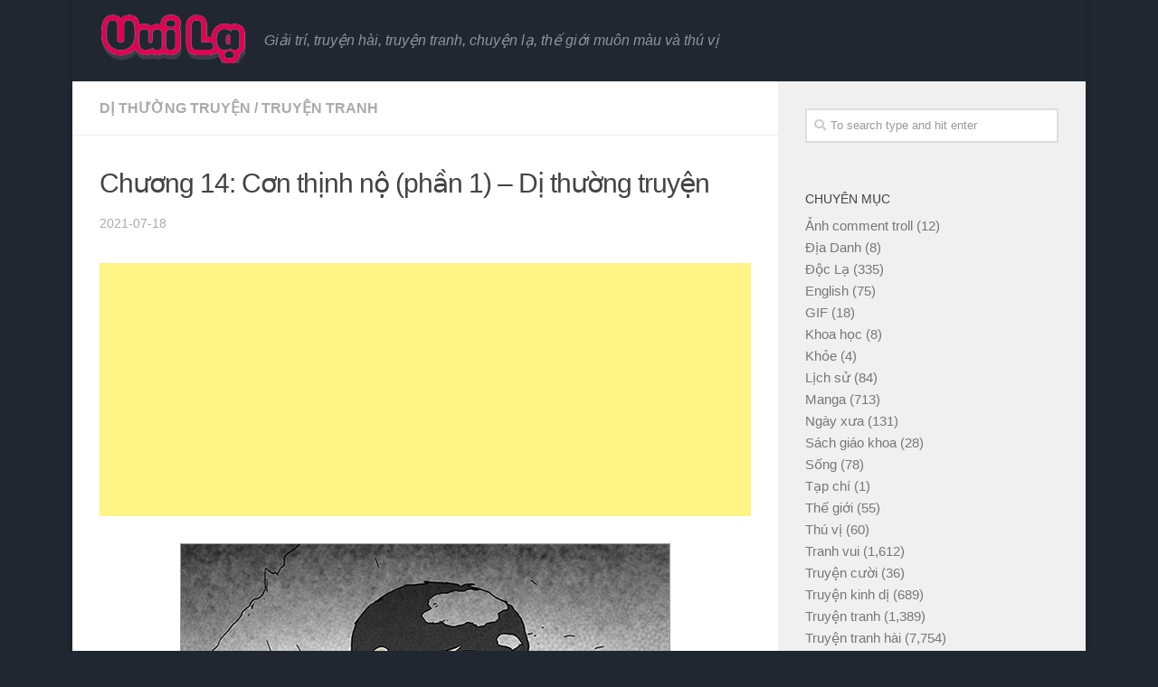

--- FILE ---
content_type: text/html; charset=UTF-8
request_url: https://vuila.net/chuong-14-con-thinh-no-phan-1-di-thuong-truyen/
body_size: 11259
content:
<!DOCTYPE html>
<html class="no-js" dir="ltr" lang="en-US"
	prefix="og: https://ogp.me/ns#" >
<head>
  <meta name="clckd" content="3e301e42cfc803da65cc2105d390ccf4" />
  <meta charset="UTF-8">
  <meta name="viewport" content="width=device-width, initial-scale=1.0">
  <meta name="juicyads-site-verification" content="6ffe6c18fd417ac78cb593375ef4b0a8">
  <link rel="profile" href="https://gmpg.org/xfn/11" />
  <link rel="pingback" href="https://vuila.net/xmlrpc.php">

  <title>Chương 14: Cơn thịnh nộ (phần 1) – Dị thường truyện - Vui Lạ</title>

		<!-- All in One SEO 4.3.3 - aioseo.com -->
		<meta name="robots" content="max-image-preview:large" />
		<link rel="canonical" href="https://vuila.net/chuong-14-con-thinh-no-phan-1-di-thuong-truyen/" />
		<meta name="generator" content="All in One SEO (AIOSEO) 4.3.3 " />
		<meta property="og:locale" content="en_US" />
		<meta property="og:site_name" content="Vui Lạ - Giải trí, truyện hài, truyện tranh, chuyện lạ, thế giới muôn màu và thú vị" />
		<meta property="og:type" content="article" />
		<meta property="og:title" content="Chương 14: Cơn thịnh nộ (phần 1) – Dị thường truyện - Vui Lạ" />
		<meta property="og:url" content="https://vuila.net/chuong-14-con-thinh-no-phan-1-di-thuong-truyen/" />
		<meta property="og:image" content="https://vuila.net/wp-content/uploads/2018/12/logo-new.png" />
		<meta property="og:image:secure_url" content="https://vuila.net/wp-content/uploads/2018/12/logo-new.png" />
		<meta property="og:image:width" content="162" />
		<meta property="og:image:height" content="55" />
		<meta property="article:published_time" content="2021-07-18T03:07:42+00:00" />
		<meta property="article:modified_time" content="2021-07-18T03:07:49+00:00" />
		<meta name="twitter:card" content="summary_large_image" />
		<meta name="twitter:title" content="Chương 14: Cơn thịnh nộ (phần 1) – Dị thường truyện - Vui Lạ" />
		<meta name="twitter:image" content="https://vuila.net/wp-content/uploads/2018/12/logo-new.png" />
		<script type="application/ld+json" class="aioseo-schema">
			{"@context":"https:\/\/schema.org","@graph":[{"@type":"BlogPosting","@id":"https:\/\/vuila.net\/chuong-14-con-thinh-no-phan-1-di-thuong-truyen\/#blogposting","name":"Ch\u01b0\u01a1ng 14: C\u01a1n th\u1ecbnh n\u1ed9 (ph\u1ea7n 1) \u2013 D\u1ecb th\u01b0\u1eddng truy\u1ec7n - Vui L\u1ea1","headline":"Ch\u01b0\u01a1ng 14: C\u01a1n th\u1ecbnh n\u1ed9 (ph\u1ea7n 1) \u2013 D\u1ecb th\u01b0\u1eddng truy\u1ec7n","author":{"@id":"https:\/\/vuila.net\/author\/vlnadmin\/#author"},"publisher":{"@id":"https:\/\/vuila.net\/#organization"},"image":{"@type":"ImageObject","url":"https:\/\/vuila.net\/wp-content\/uploads\/2021\/07\/-2021-07-18_10-07-43_393081.jpg","width":540,"height":312},"datePublished":"2021-07-18T03:07:42+00:00","dateModified":"2021-07-18T03:07:49+00:00","inLanguage":"en-US","mainEntityOfPage":{"@id":"https:\/\/vuila.net\/chuong-14-con-thinh-no-phan-1-di-thuong-truyen\/#webpage"},"isPartOf":{"@id":"https:\/\/vuila.net\/chuong-14-con-thinh-no-phan-1-di-thuong-truyen\/#webpage"},"articleSection":"D\u1ecb th\u01b0\u1eddng truy\u1ec7n, Truy\u1ec7n tranh, Image"},{"@type":"BreadcrumbList","@id":"https:\/\/vuila.net\/chuong-14-con-thinh-no-phan-1-di-thuong-truyen\/#breadcrumblist","itemListElement":[{"@type":"ListItem","@id":"https:\/\/vuila.net\/#listItem","position":1,"item":{"@type":"WebPage","@id":"https:\/\/vuila.net\/","name":"Home","description":"Gi\u1ea3i tr\u00ed, truy\u1ec7n h\u00e0i, truy\u1ec7n tranh, chuy\u1ec7n l\u1ea1, th\u1ebf gi\u1edbi mu\u00f4n m\u00e0u v\u00e0 th\u00fa v\u1ecb","url":"https:\/\/vuila.net\/"},"nextItem":"https:\/\/vuila.net\/chuong-14-con-thinh-no-phan-1-di-thuong-truyen\/#listItem"},{"@type":"ListItem","@id":"https:\/\/vuila.net\/chuong-14-con-thinh-no-phan-1-di-thuong-truyen\/#listItem","position":2,"item":{"@type":"WebPage","@id":"https:\/\/vuila.net\/chuong-14-con-thinh-no-phan-1-di-thuong-truyen\/","name":"Ch\u01b0\u01a1ng 14: C\u01a1n th\u1ecbnh n\u1ed9 (ph\u1ea7n 1) \u2013 D\u1ecb th\u01b0\u1eddng truy\u1ec7n","url":"https:\/\/vuila.net\/chuong-14-con-thinh-no-phan-1-di-thuong-truyen\/"},"previousItem":"https:\/\/vuila.net\/#listItem"}]},{"@type":"Organization","@id":"https:\/\/vuila.net\/#organization","name":"Vui L\u1ea1","url":"https:\/\/vuila.net\/","logo":{"@type":"ImageObject","url":"https:\/\/vuila.net\/wp-content\/uploads\/2018\/12\/logo-new.png","@id":"https:\/\/vuila.net\/#organizationLogo","width":162,"height":55},"image":{"@id":"https:\/\/vuila.net\/#organizationLogo"}},{"@type":"Person","@id":"https:\/\/vuila.net\/author\/vlnadmin\/#author","url":"https:\/\/vuila.net\/author\/vlnadmin\/","name":"vlnadmin"},{"@type":"WebPage","@id":"https:\/\/vuila.net\/chuong-14-con-thinh-no-phan-1-di-thuong-truyen\/#webpage","url":"https:\/\/vuila.net\/chuong-14-con-thinh-no-phan-1-di-thuong-truyen\/","name":"Ch\u01b0\u01a1ng 14: C\u01a1n th\u1ecbnh n\u1ed9 (ph\u1ea7n 1) \u2013 D\u1ecb th\u01b0\u1eddng truy\u1ec7n - Vui L\u1ea1","inLanguage":"en-US","isPartOf":{"@id":"https:\/\/vuila.net\/#website"},"breadcrumb":{"@id":"https:\/\/vuila.net\/chuong-14-con-thinh-no-phan-1-di-thuong-truyen\/#breadcrumblist"},"author":{"@id":"https:\/\/vuila.net\/author\/vlnadmin\/#author"},"creator":{"@id":"https:\/\/vuila.net\/author\/vlnadmin\/#author"},"image":{"@type":"ImageObject","url":"https:\/\/vuila.net\/wp-content\/uploads\/2021\/07\/-2021-07-18_10-07-43_393081.jpg","@id":"https:\/\/vuila.net\/#mainImage","width":540,"height":312},"primaryImageOfPage":{"@id":"https:\/\/vuila.net\/chuong-14-con-thinh-no-phan-1-di-thuong-truyen\/#mainImage"},"datePublished":"2021-07-18T03:07:42+00:00","dateModified":"2021-07-18T03:07:49+00:00"},{"@type":"WebSite","@id":"https:\/\/vuila.net\/#website","url":"https:\/\/vuila.net\/","name":"Vui L\u1ea1","description":"Gi\u1ea3i tr\u00ed, truy\u1ec7n h\u00e0i, truy\u1ec7n tranh, chuy\u1ec7n l\u1ea1, th\u1ebf gi\u1edbi mu\u00f4n m\u00e0u v\u00e0 th\u00fa v\u1ecb","inLanguage":"en-US","publisher":{"@id":"https:\/\/vuila.net\/#organization"}}]}
		</script>
		<!-- All in One SEO -->

<script>document.documentElement.className = document.documentElement.className.replace("no-js","js");</script>
<link rel='dns-prefetch' href='//www.googletagmanager.com' />
<link rel='dns-prefetch' href='//s.w.org' />
<link rel='dns-prefetch' href='//pagead2.googlesyndication.com' />
<link rel="alternate" type="application/rss+xml" title="Vui Lạ &raquo; Feed" href="https://vuila.net/feed/" />
<link rel="alternate" type="application/rss+xml" title="Vui Lạ &raquo; Comments Feed" href="https://vuila.net/comments/feed/" />
<link rel="alternate" type="application/rss+xml" title="Vui Lạ &raquo; Chương 14: Cơn thịnh nộ (phần 1) – Dị thường truyện Comments Feed" href="https://vuila.net/chuong-14-con-thinh-no-phan-1-di-thuong-truyen/feed/" />
		<script type="text/javascript">
			window._wpemojiSettings = {"baseUrl":"https:\/\/s.w.org\/images\/core\/emoji\/12.0.0-1\/72x72\/","ext":".png","svgUrl":"https:\/\/s.w.org\/images\/core\/emoji\/12.0.0-1\/svg\/","svgExt":".svg","source":{"concatemoji":"https:\/\/vuila.net\/wp-includes\/js\/wp-emoji-release.min.js?ver=5.2"}};
			!function(a,b,c){function d(a,b){var c=String.fromCharCode;l.clearRect(0,0,k.width,k.height),l.fillText(c.apply(this,a),0,0);var d=k.toDataURL();l.clearRect(0,0,k.width,k.height),l.fillText(c.apply(this,b),0,0);var e=k.toDataURL();return d===e}function e(a){var b;if(!l||!l.fillText)return!1;switch(l.textBaseline="top",l.font="600 32px Arial",a){case"flag":return!(b=d([55356,56826,55356,56819],[55356,56826,8203,55356,56819]))&&(b=d([55356,57332,56128,56423,56128,56418,56128,56421,56128,56430,56128,56423,56128,56447],[55356,57332,8203,56128,56423,8203,56128,56418,8203,56128,56421,8203,56128,56430,8203,56128,56423,8203,56128,56447]),!b);case"emoji":return b=d([55357,56424,55356,57342,8205,55358,56605,8205,55357,56424,55356,57340],[55357,56424,55356,57342,8203,55358,56605,8203,55357,56424,55356,57340]),!b}return!1}function f(a){var c=b.createElement("script");c.src=a,c.defer=c.type="text/javascript",b.getElementsByTagName("head")[0].appendChild(c)}var g,h,i,j,k=b.createElement("canvas"),l=k.getContext&&k.getContext("2d");for(j=Array("flag","emoji"),c.supports={everything:!0,everythingExceptFlag:!0},i=0;i<j.length;i++)c.supports[j[i]]=e(j[i]),c.supports.everything=c.supports.everything&&c.supports[j[i]],"flag"!==j[i]&&(c.supports.everythingExceptFlag=c.supports.everythingExceptFlag&&c.supports[j[i]]);c.supports.everythingExceptFlag=c.supports.everythingExceptFlag&&!c.supports.flag,c.DOMReady=!1,c.readyCallback=function(){c.DOMReady=!0},c.supports.everything||(h=function(){c.readyCallback()},b.addEventListener?(b.addEventListener("DOMContentLoaded",h,!1),a.addEventListener("load",h,!1)):(a.attachEvent("onload",h),b.attachEvent("onreadystatechange",function(){"complete"===b.readyState&&c.readyCallback()})),g=c.source||{},g.concatemoji?f(g.concatemoji):g.wpemoji&&g.twemoji&&(f(g.twemoji),f(g.wpemoji)))}(window,document,window._wpemojiSettings);
		</script>
		<style type="text/css">
img.wp-smiley,
img.emoji {
	display: inline !important;
	border: none !important;
	box-shadow: none !important;
	height: 1em !important;
	width: 1em !important;
	margin: 0 .07em !important;
	vertical-align: -0.1em !important;
	background: none !important;
	padding: 0 !important;
}
</style>
	<link rel='stylesheet' id='wp-block-library-css'  href='https://vuila.net/wp-includes/css/dist/block-library/style.min.css?ver=5.2' type='text/css' media='all' />
<link rel='stylesheet' id='sek-base-css'  href='https://vuila.net/wp-content/plugins/nimble-builder/assets/front/css/sek-base.min.css?ver=1.7.4' type='text/css' media='all' />
<link rel='stylesheet' id='hueman-main-style-css'  href='https://vuila.net/wp-content/themes/hueman/assets/front/css/main.min.css?ver=3.4.11' type='text/css' media='all' />
<style id='hueman-main-style-inline-css' type='text/css'>
body { font-family:Arial, sans-serif;font-size:1.00rem }@media only screen and (min-width: 720px) {
        .nav > li { font-size:1.00rem; }
      }.boxed #wrapper, .container-inner { max-width: 1120px; }@media only screen and (min-width: 720px) {
                .boxed .desktop-sticky {
                  width: 1120px;
                }
              }::selection { background-color: #a01010; }
::-moz-selection { background-color: #a01010; }a,a+span.hu-external::after,.themeform label .required,#flexslider-featured .flex-direction-nav .flex-next:hover,#flexslider-featured .flex-direction-nav .flex-prev:hover,.post-hover:hover .post-title a,.post-title a:hover,.sidebar.s1 .post-nav li a:hover i,.content .post-nav li a:hover i,.post-related a:hover,.sidebar.s1 .widget_rss ul li a,#footer .widget_rss ul li a,.sidebar.s1 .widget_calendar a,#footer .widget_calendar a,.sidebar.s1 .alx-tab .tab-item-category a,.sidebar.s1 .alx-posts .post-item-category a,.sidebar.s1 .alx-tab li:hover .tab-item-title a,.sidebar.s1 .alx-tab li:hover .tab-item-comment a,.sidebar.s1 .alx-posts li:hover .post-item-title a,#footer .alx-tab .tab-item-category a,#footer .alx-posts .post-item-category a,#footer .alx-tab li:hover .tab-item-title a,#footer .alx-tab li:hover .tab-item-comment a,#footer .alx-posts li:hover .post-item-title a,.comment-tabs li.active a,.comment-awaiting-moderation,.child-menu a:hover,.child-menu .current_page_item > a,.wp-pagenavi a{ color: #a01010; }.themeform input[type="submit"],.themeform button[type="submit"],.sidebar.s1 .sidebar-top,.sidebar.s1 .sidebar-toggle,#flexslider-featured .flex-control-nav li a.flex-active,.post-tags a:hover,.sidebar.s1 .widget_calendar caption,#footer .widget_calendar caption,.author-bio .bio-avatar:after,.commentlist li.bypostauthor > .comment-body:after,.commentlist li.comment-author-admin > .comment-body:after{ background-color: #a01010; }.post-format .format-container { border-color: #a01010; }.sidebar.s1 .alx-tabs-nav li.active a,#footer .alx-tabs-nav li.active a,.comment-tabs li.active a,.wp-pagenavi a:hover,.wp-pagenavi a:active,.wp-pagenavi span.current{ border-bottom-color: #a01010!important; }.is-scrolled #header #nav-mobile { background-color: #454e5c; background-color: rgba(69,78,92,0.90) }body { background-color: #eaeaea; }
</style>
<link rel='stylesheet' id='hueman-font-awesome-css'  href='https://vuila.net/wp-content/themes/hueman/assets/front/css/font-awesome.min.css?ver=3.4.11' type='text/css' media='all' />
<link rel='stylesheet' id='adunblocker-css'  href='https://vuila.net/wp-content/uploads/tpkulsdmv.css?ver=1.1.5' type='text/css' media='all' />
<script type='text/javascript' src='https://vuila.net/wp-includes/js/jquery/jquery.js?ver=1.12.4'></script>
<script type='text/javascript' src='https://vuila.net/wp-includes/js/jquery/jquery-migrate.min.js?ver=1.4.1'></script>
<script type='text/javascript' src='https://vuila.net/wp-content/themes/hueman/assets/front/js/libs/mobile-detect.min.js?ver=5.2'></script>

<!-- Google Analytics snippet added by Site Kit -->
<script type='text/javascript' src='https://www.googletagmanager.com/gtag/js?id=UA-29359843-10' async></script>
<script type='text/javascript'>
window.dataLayer = window.dataLayer || [];function gtag(){dataLayer.push(arguments);}
gtag('set', 'linker', {"domains":["vuila.net"]} );
gtag("js", new Date());
gtag("set", "developer_id.dZTNiMT", true);
gtag("config", "UA-29359843-10", {"anonymize_ip":true});
gtag("config", "G-1HPQEJQ69M");
</script>

<!-- End Google Analytics snippet added by Site Kit -->
<script type='text/javascript'>
/* <![CDATA[ */
var tpkulsdmv = {"this_url":"https:\/\/vuila.net\/wp-admin\/admin-ajax.php","nonces":{"get_plugin_data":"e298e404e8"},"ui":{"status":"y","type":"strict","delay":"5000","title":null,"content":"<h2>Vui l&ograve;ng t&#7855;t AdBlock!<\/h2>\n<p>Ch&uacute;ng t&ocirc;i &#273;&#7863;t qu&#7843;ng c&aacute;o c&oacute; kinh ph&iacute; duy tr&igrave; website n&agrave;y. Xin vui l&ograve;ng t&#7855;t AdBlock &#273;&#7875; &#7911;ng h&#7897; ch&uacute;ng t&ocirc;i. Xin ch&acirc;n th&agrave;nh c&#7843;m &#417;n!<\/p>\n","overlay-color":"#000000","bg-color":"#FFFFFF","title-color":null,"text-color":"#000000","scope":"page","style":"modal"}};
/* ]]> */
</script>
<script type='text/javascript' src='https://vuila.net/wp-content/uploads/tpkulsdmv.js?ver=1.1.5'></script>
<link rel='https://api.w.org/' href='https://vuila.net/wp-json/' />
<link rel="EditURI" type="application/rsd+xml" title="RSD" href="https://vuila.net/xmlrpc.php?rsd" />
<link rel="wlwmanifest" type="application/wlwmanifest+xml" href="https://vuila.net/wp-includes/wlwmanifest.xml" /> 
<link rel='prev' title='Chú cún Awa #82: Vô tình làm việc tốt' href='https://vuila.net/chu-cun-awa-82-vo-tinh-lam-viec-tot/' />
<link rel='next' title='Hắc Ám Truyện #39: Ông già Noel' href='https://vuila.net/hac-am-truyen-39-ong-gia-noel/' />
<meta name="generator" content="WordPress 5.2" />
<link rel='shortlink' href='https://vuila.net/?p=33011' />
<link rel="alternate" type="application/json+oembed" href="https://vuila.net/wp-json/oembed/1.0/embed?url=https%3A%2F%2Fvuila.net%2Fchuong-14-con-thinh-no-phan-1-di-thuong-truyen%2F" />
<link rel="alternate" type="text/xml+oembed" href="https://vuila.net/wp-json/oembed/1.0/embed?url=https%3A%2F%2Fvuila.net%2Fchuong-14-con-thinh-no-phan-1-di-thuong-truyen%2F&#038;format=xml" />
<meta name="generator" content="Site Kit by Google 1.41.0" /><!--[if lt IE 9]>
<script src="https://vuila.net/wp-content/themes/hueman/assets/front/js/ie/html5shiv-printshiv.min.js"></script>
<script src="https://vuila.net/wp-content/themes/hueman/assets/front/js/ie/selectivizr.js"></script>
<![endif]-->

<!-- Google AdSense snippet added by Site Kit -->
<script  src="//pagead2.googlesyndication.com/pagead/js/adsbygoogle.js?client=ca-pub-2715313015196931" crossorigin="anonymous"></script>
<script>
(adsbygoogle = window.adsbygoogle || []).push({"google_ad_client":"ca-pub-2715313015196931","enable_page_level_ads":true,"tag_partner":"site_kit"});
</script>

<!-- End Google AdSense snippet added by Site Kit -->
<link rel="icon" href="https://vuila.net/wp-content/uploads/2018/12/cropped-lowercase_letter_v_red-512-150x150.png" sizes="32x32" />
<link rel="icon" href="https://vuila.net/wp-content/uploads/2018/12/cropped-lowercase_letter_v_red-512-300x300.png" sizes="192x192" />
<link rel="apple-touch-icon-precomposed" href="https://vuila.net/wp-content/uploads/2018/12/cropped-lowercase_letter_v_red-512-300x300.png" />
<meta name="msapplication-TileImage" content="https://vuila.net/wp-content/uploads/2018/12/cropped-lowercase_letter_v_red-512-300x300.png" />
		<style type="text/css" id="wp-custom-css">
			img.featured-image, .entry-inner img.featured-image {
	width: auto;	
	margin: 0 auto;
	margin-bottom: 10px;
}

.imageContainer img {
	max-width: 100%;
	margin: 0 auto;
}

#categories-2 ul li {
	padding: 0;
	border: none;
}

ul.children {
    margin-left: 20px;
}

#header {
	background: #202731;
}

#header .pad {
    padding-top: 5px;
    padding-bottom: 5px;
}

.themeform input[type="submit"], .themeform button[type="submit"], .sidebar.s1 .sidebar-top, .sidebar.s1 .sidebar-toggle, #flexslider-featured .flex-control-nav li a.flex-active, .post-tags a:hover, .sidebar.s1 .widget_calendar caption, #footer .widget_calendar caption, .author-bio .bio-avatar:after, .commentlist li.bypostauthor > .comment-body:after, .commentlist li.comment-author-admin > .comment-body:after {
	display: none;
}

.post-inner .post-thumbnail img {
    border: 1px #ba5252 solid;		
		width: 150px;
}

.post-standard .post-inner {
	border: none;
}

.text-align-center {
	text-align: center;
}

.post-no-thumb {
	padding-left: 0px !important;
	width: 100%;
}

.post-no-thumb .post-content {
	width: 100%;
}

.content .page, .content .post {
	    border-bottom: 1px solid #f1e0e0;
}

.image-container img, .entry-inner img {
	    border: 1px solid #a09e9e;
			width: auto;
    	max-width: 100%;
    	margin: 0 auto;
}

.related-posts .post-thumbnail {
    width: auto;
    padding-right: 20px;
}

.entry {
	color: #000;
}

div.themeform {
	font-size: 16px !important;
}

.single .post-title {
    font-size: 30px !important;
}

.related-inner .post-title {
		font-size: 18px !important;
}

.entry .wp-caption-text {
		font-style: normal;
		color: #333333;
		font-size: 0.9em;
}

body {
    background-color: #202731;
}

.entry h1 span, .entry h2 span, .entry h3 span, .entry h4 span, .entry h5 span, .entry h6 span {
	color: #000;	
}

.truyen-content, .chap-content {
	padding: 20px;
}

.chap-list {
	margin-top: 20px;
	border-top: 1px #ccc solid;
}

.entry-truyen img.alignleft, .entry-chap img.alignleft {
	margin-right: 10px;
}

.post-tags {
	cursor: pointer;
}

.post-tags a:hover {
	background-color: #e00052 !important;
}
		</style>
		<style type="text/css" id="nimble-global-breakpoint-options"></style>	
    
</head>

<body class="post-template-default single single-post postid-33011 single-format-image wp-custom-logo wp-embed-responsive sek-hide-rc-badge col-2cl boxed header-desktop-sticky header-mobile-sticky gecko">

<div id="wrapper">

  
  <header id="header" class="top-menu-mobile-on one-mobile-menu top_menu header-ads-desktop header-ads-mobile topbar-transparent no-header-img">
        <nav class="nav-container group mobile-menu mobile-sticky no-menu-assigned" id="nav-mobile" data-menu-id="header-1">
  <div class="mobile-title-logo-in-header">                  <p class="site-title"><a class="custom-logo-link" href="https://vuila.net/" rel="home" title="Vui Lạ | Home page"><img src="https://vuila.net/wp-content/uploads/2018/12/logo-new.png" alt="Vui Lạ"></a></p>
                </div>
        
                    <!-- <div class="ham__navbar-toggler collapsed" aria-expanded="false">
          <div class="ham__navbar-span-wrapper">
            <span class="ham-toggler-menu__span"></span>
          </div>
        </div> -->
        <div class="ham__navbar-toggler-two collapsed" title="Menu" aria-expanded="false">
          <div class="ham__navbar-span-wrapper">
            <span class="line line-1"></span>
            <span class="line line-2"></span>
            <span class="line line-3"></span>
          </div>
        </div>
            
      <div class="nav-text"></div>
      <div class="nav-wrap container">
                  <ul class="nav container-inner group mobile-search">
                            <li>
                  <form method="get" class="searchform themeform" action="https://vuila.net/">
	<div>
		<input type="text" class="search" name="s" onblur="if(this.value=='')this.value='To search type and hit enter';" onfocus="if(this.value=='To search type and hit enter')this.value='';" value="To search type and hit enter" />
	</div>
</form>                </li>
                      </ul>
                <ul id="menu-mobile-main" class="nav container-inner group"><li id="menu-item-65790" class="menu-item menu-item-type-taxonomy menu-item-object-category menu-item-65790"><a href="https://vuila.net/category/anh-comment-troll/">Ảnh comment troll</a></li>
<li id="menu-item-65792" class="menu-item menu-item-type-taxonomy menu-item-object-category menu-item-65792"><a href="https://vuila.net/category/doc-la/">Độc Lạ</a></li>
<li id="menu-item-65793" class="menu-item menu-item-type-taxonomy menu-item-object-category menu-item-65793"><a href="https://vuila.net/category/english/">English</a></li>
<li id="menu-item-65794" class="menu-item menu-item-type-taxonomy menu-item-object-category menu-item-65794"><a href="https://vuila.net/category/gif/">GIF</a></li>
<li id="menu-item-65795" class="menu-item menu-item-type-taxonomy menu-item-object-category menu-item-65795"><a href="https://vuila.net/category/khoa-hoc/">Khoa học</a></li>
<li id="menu-item-65796" class="menu-item menu-item-type-taxonomy menu-item-object-category menu-item-65796"><a href="https://vuila.net/category/khoe/">Khỏe</a></li>
<li id="menu-item-65797" class="menu-item menu-item-type-taxonomy menu-item-object-category menu-item-65797"><a href="https://vuila.net/category/lich-su/">Lịch sử</a></li>
<li id="menu-item-65798" class="menu-item menu-item-type-taxonomy menu-item-object-category menu-item-65798"><a href="https://vuila.net/category/manga/">Manga</a></li>
<li id="menu-item-65799" class="menu-item menu-item-type-taxonomy menu-item-object-category menu-item-65799"><a href="https://vuila.net/category/ngay-xua/">Ngày xưa</a></li>
<li id="menu-item-65800" class="menu-item menu-item-type-taxonomy menu-item-object-category menu-item-65800"><a href="https://vuila.net/category/song/">Sống</a></li>
<li id="menu-item-65801" class="menu-item menu-item-type-taxonomy menu-item-object-category menu-item-65801"><a href="https://vuila.net/category/the-gioi/">Thế giới</a></li>
<li id="menu-item-65802" class="menu-item menu-item-type-taxonomy menu-item-object-category menu-item-65802"><a href="https://vuila.net/category/thu-vi/">Thú vị</a></li>
<li id="menu-item-65803" class="menu-item menu-item-type-taxonomy menu-item-object-category menu-item-65803"><a href="https://vuila.net/category/tranh-vui/">Tranh vui</a></li>
<li id="menu-item-65804" class="menu-item menu-item-type-taxonomy menu-item-object-category menu-item-65804"><a href="https://vuila.net/category/truyen-cuoi/">Truyện cười</a></li>
<li id="menu-item-65805" class="menu-item menu-item-type-taxonomy menu-item-object-category menu-item-65805"><a href="https://vuila.net/category/truyen-kinh-di/">Truyện kinh dị</a></li>
<li id="menu-item-65806" class="menu-item menu-item-type-taxonomy menu-item-object-category current-post-ancestor current-menu-parent current-post-parent menu-item-65806"><a href="https://vuila.net/category/truyen-tranh/">Truyện tranh</a></li>
<li id="menu-item-65807" class="menu-item menu-item-type-taxonomy menu-item-object-category menu-item-65807"><a href="https://vuila.net/category/truyen-tranh-hai/">Truyện tranh hài</a></li>
<li id="menu-item-65808" class="menu-item menu-item-type-taxonomy menu-item-object-category menu-item-65808"><a href="https://vuila.net/category/van-hoa/">Văn hóa</a></li>
<li id="menu-item-65809" class="menu-item menu-item-type-taxonomy menu-item-object-category menu-item-65809"><a href="https://vuila.net/category/van-hoc-nghe-thuat/">Văn học &#8211; Nghệ thuật</a></li>
</ul>      </div>
</nav><!--/#nav-topbar-->  
  
  <div class="container group">
        <div class="container-inner">

                    <div class="group pad central-header-zone">
                  <div class="logo-tagline-group">
                                        <p class="site-title"><a class="custom-logo-link" href="https://vuila.net/" rel="home" title="Vui Lạ | Home page"><img src="https://vuila.net/wp-content/uploads/2018/12/logo-new.png" alt="Vui Lạ"></a></p>
                                                                <p class="site-description">Giải trí, truyện hài, truyện tranh, chuyện lạ, thế giới muôn màu và thú vị</p>
                                        </div>

                                        <div id="header-widgets">
                                                </div><!--/#header-ads-->
                                </div>
      
      
    </div><!--/.container-inner-->
      </div><!--/.container-->

</header><!--/#header-->
  
  <div class="container" id="page">
    <div class="container-inner">
            <div class="main">
        <div class="main-inner group">
          
              <section class="content">
              <div class="page-title pad group">
          	    		<ul class="meta-single group">
    			<li class="category"><a href="https://vuila.net/category/truyen-tranh/di-thuong-truyen/" rel="category tag">Dị thường truyện</a> <span>/</span> <a href="https://vuila.net/category/truyen-tranh/" rel="category tag">Truyện tranh</a></li>
    			    		</ul>

    	
    </div><!--/.page-title-->
          <div class="pad group">
                                                        <article class="post-33011 post type-post status-publish format-image has-post-thumbnail hentry category-di-thuong-truyen category-truyen-tranh post_format-post-format-image">
    <div class="post-inner group">

      <h1 class="post-title entry-title">Chương 14: Cơn thịnh nộ (phần 1) – Dị thường truyện</h1>
<p class="post-byline">   
                            <time class="published" datetime="2021-07-18">2021-07-18</time>
               </p>
      



  	<div class="post-format">
  		<div class="image-container">
  			  		</div>
	</div>






      <div class="clear"></div>

      <div class="entry themeform">
        <div class="entry-inner">
						
			<div style="text-align: center;"><div style="text-align: center;"><script async src="https://pagead2.googlesyndication.com/pagead/js/adsbygoogle.js?client=ca-pub-2715313015196931"
          crossorigin="anonymous"></script>
          <!-- Before post -->
          <ins class="adsbygoogle"
              style="display:block"
              data-ad-client="ca-pub-2715313015196931"
              data-ad-slot="3944720189"
              data-ad-format="auto"
              data-full-width-responsive="true"></ins>
          <script>
              (adsbygoogle = window.adsbygoogle || []).push({});
          </script>
</div></div>			<div style="margin-bottom: 30px;"></div>			
          <div class="image-container"><p><a href="https://vuila.net/wp-content/uploads/2021/07/-2021-07-18_10-07-43_393081.jpg"><img class="featured-image" src="https://vuila.net/wp-content/uploads/2021/07/-2021-07-18_10-07-43_393081.jpg"></a></p><p><a href="https://vuila.net/wp-content/uploads/2021/07/-2021-07-18_10-07-43_734526.jpg"><img class="featured-image" src="https://vuila.net/wp-content/uploads/2021/07/-2021-07-18_10-07-43_734526.jpg"></a></p><p><a href="https://vuila.net/wp-content/uploads/2021/07/-2021-07-18_10-07-45_661656.jpg"><img class="featured-image" src="https://vuila.net/wp-content/uploads/2021/07/-2021-07-18_10-07-45_661656.jpg"></a></p><p><a href="https://vuila.net/wp-content/uploads/2021/07/-2021-07-18_10-07-46_619119.jpg"><img class="featured-image" src="https://vuila.net/wp-content/uploads/2021/07/-2021-07-18_10-07-46_619119.jpg"></a></p><p><a href="https://vuila.net/wp-content/uploads/2021/07/-2021-07-18_10-07-48_254579.jpg"><img class="featured-image" src="https://vuila.net/wp-content/uploads/2021/07/-2021-07-18_10-07-48_254579.jpg"></a></p></div>          <nav class="pagination group">
                      </nav><!--/.pagination-->
        </div>

        
        <div class="clear"></div>
      </div><!--/.entry-->

    </div><!--/.post-inner-->
  </article><!--/.post-->
                                          
<div class="clear"></div>



							<ul class="post-nav group">
											<li class="next"><a href="https://vuila.net/chuong-14-con-thinh-no-phan-2-di-thuong-truyen/" rel="next"><i class="fas fa-chevron-right"></i><strong>Bài kế tiếp</strong> <span>Chương 14: Cơn thịnh nộ (phần 2) – Dị thường truyện</span></a></li>
																<li class="previous"><a href="https://vuila.net/chuong-13-phong-chat-online-di-thuong-truyen/" rel="prev"><i class="fas fa-chevron-left"></i><strong>Bài trước</strong> <span>Chương 13: Phòng chat online – Dị thường truyện</span></a></li>						
									</ul>
						
<div style="text-align: center;"><div style="text-align: center;"><script async src="https://pagead2.googlesyndication.com/pagead/js/adsbygoogle.js?client=ca-pub-2715313015196931"
     crossorigin="anonymous"></script>
<!-- After post -->
<ins class="adsbygoogle"
     style="display:block"
     data-ad-client="ca-pub-2715313015196931"
     data-ad-slot="6939399249"
     data-ad-format="auto"
     data-full-width-responsive="true"></ins>
<script>
     (adsbygoogle = window.adsbygoogle || []).push({});
</script>
</div></div>
<div style="margin-bottom: 30px;"></div>


<h4 class="heading">
	<i class="far fa-hand-point-right"></i>You may also like...</h4>

<ul class="related-posts group">

		<li class="related post-hover">
		<article class="post-28616 post type-post status-publish format-image has-post-thumbnail hentry category-tiresias-co-gai-mu category-truyen-kinh-di category-truyen-tranh post_format-post-format-image">

			<div class="post-thumbnail">
				<a href="https://vuila.net/tiresias-full-chap-21-qua-mat-tu-than/" title="Permalink to Tiresias full chap 21: Qua mặt tử thần">
					<img width="520" height="245" src="https://vuila.net/wp-content/uploads/2021/07/-2021-07-18_03-49-48_897884-520x245.jpg" class="attachment-thumb-medium size-thumb-medium wp-post-image" alt="" />																			</a>
							</div><!--/.post-thumbnail-->

			<div class="related-inner">

				<h4 class="post-title entry-title">
					<a href="https://vuila.net/tiresias-full-chap-21-qua-mat-tu-than/" rel="bookmark" title="Permalink to Tiresias full chap 21: Qua mặt tử thần">Tiresias full chap 21: Qua mặt tử thần</a>
				</h4><!--/.post-title-->

				<div class="post-meta group">
					<p class="post-date">
  <time class="published updated" datetime="2021-07-18 03:49:47">2021-07-18</time>
</p>

  <p class="post-byline" style="display:none">&nbsp;by    <span class="vcard author">
      <span class="fn"><a href="https://vuila.net/author/vlnadmin/" title="Posts by vlnadmin" rel="author">vlnadmin</a></span>
    </span> &middot; Published <span class="published">2021-07-18</span>
      </p>
				</div><!--/.post-meta-->

			</div><!--/.related-inner-->

		</article>
	</li><!--/.related-->
		<li class="related post-hover">
		<article class="post-28474 post type-post status-publish format-image has-post-thumbnail hentry category-smile-brush category-truyen-tranh post_format-post-format-image">

			<div class="post-thumbnail">
				<a href="https://vuila.net/smile-brush-42-con-gian/" title="Permalink to Smile Brush #42: Con gián">
					<img width="520" height="245" src="https://vuila.net/wp-content/uploads/2021/07/-2021-07-18_03-35-27_044879-520x245.jpg" class="attachment-thumb-medium size-thumb-medium wp-post-image" alt="" />																			</a>
							</div><!--/.post-thumbnail-->

			<div class="related-inner">

				<h4 class="post-title entry-title">
					<a href="https://vuila.net/smile-brush-42-con-gian/" rel="bookmark" title="Permalink to Smile Brush #42: Con gián">Smile Brush #42: Con gián</a>
				</h4><!--/.post-title-->

				<div class="post-meta group">
					<p class="post-date">
  <time class="published updated" datetime="2021-07-18 03:35:26">2021-07-18</time>
</p>

  <p class="post-byline" style="display:none">&nbsp;by    <span class="vcard author">
      <span class="fn"><a href="https://vuila.net/author/vlnadmin/" title="Posts by vlnadmin" rel="author">vlnadmin</a></span>
    </span> &middot; Published <span class="published">2021-07-18</span>
      </p>
				</div><!--/.post-meta-->

			</div><!--/.related-inner-->

		</article>
	</li><!--/.related-->
		<li class="related post-hover">
		<article class="post-27724 post type-post status-publish format-image has-post-thumbnail hentry category-tiresias-co-gai-mu category-truyen-kinh-di category-truyen-tranh post_format-post-format-image">

			<div class="post-thumbnail">
				<a href="https://vuila.net/tiresias-full-chap-1-dai-diet-chung/" title="Permalink to Tiresias full chap 1: Đại diệt chủng">
					<img width="520" height="245" src="https://vuila.net/wp-content/uploads/2021/07/-2021-07-18_02-08-10_938553-520x245.jpg" class="attachment-thumb-medium size-thumb-medium wp-post-image" alt="" />																			</a>
							</div><!--/.post-thumbnail-->

			<div class="related-inner">

				<h4 class="post-title entry-title">
					<a href="https://vuila.net/tiresias-full-chap-1-dai-diet-chung/" rel="bookmark" title="Permalink to Tiresias full chap 1: Đại diệt chủng">Tiresias full chap 1: Đại diệt chủng</a>
				</h4><!--/.post-title-->

				<div class="post-meta group">
					<p class="post-date">
  <time class="published updated" datetime="2021-07-18 02:08:09">2021-07-18</time>
</p>

  <p class="post-byline" style="display:none">&nbsp;by    <span class="vcard author">
      <span class="fn"><a href="https://vuila.net/author/vlnadmin/" title="Posts by vlnadmin" rel="author">vlnadmin</a></span>
    </span> &middot; Published <span class="published">2021-07-18</span>
      </p>
				</div><!--/.post-meta-->

			</div><!--/.related-inner-->

		</article>
	</li><!--/.related-->
		
</ul><!--/.post-related-->



<section id="comments" class="themeform">

	
					<!-- comments open, no comments -->
		
	
		<div id="respond" class="comment-respond">
		<h3 id="reply-title" class="comment-reply-title">Leave a Reply <small><a rel="nofollow" id="cancel-comment-reply-link" href="/chuong-14-con-thinh-no-phan-1-di-thuong-truyen/#respond" style="display:none;">Cancel reply</a></small></h3>			<form action="https://vuila.net/wp-comments-post.php" method="post" id="commentform" class="comment-form">
				<p class="comment-notes"><span id="email-notes">Your email address will not be published.</span> Required fields are marked <span class="required">*</span></p><p class="comment-form-comment"><label for="comment">Comment</label> <textarea id="comment" name="comment" cols="45" rows="8" maxlength="65525" required="required"></textarea></p><p class="comment-form-author"><label for="author">Name <span class="required">*</span></label> <input id="author" name="author" type="text" value="" size="30" maxlength="245" required='required' /></p>
<p class="comment-form-email"><label for="email">Email <span class="required">*</span></label> <input id="email" name="email" type="text" value="" size="30" maxlength="100" aria-describedby="email-notes" required='required' /></p>
<p class="comment-form-url"><label for="url">Website</label> <input id="url" name="url" type="text" value="" size="30" maxlength="200" /></p>
<p class="comment-form-cookies-consent"><input id="wp-comment-cookies-consent" name="wp-comment-cookies-consent" type="checkbox" value="yes" /><label for="wp-comment-cookies-consent">Save my name, email, and website in this browser for the next time I comment.</label></p>
<p class="form-submit"><input name="submit" type="submit" id="submit" class="submit" value="Post Comment" /> <input type='hidden' name='comment_post_ID' value='33011' id='comment_post_ID' />
<input type='hidden' name='comment_parent' id='comment_parent' value='0' />
</p><p style="display: none;"><input type="hidden" id="akismet_comment_nonce" name="akismet_comment_nonce" value="85bb6cbee5" /></p><p style="display: none;"><input type="hidden" id="ak_js" name="ak_js" value="227"/></p>			</form>
			</div><!-- #respond -->
	
</section><!--/#comments-->          </div><!--/.pad-->
        </section><!--/.content-->
          

	<div class="sidebar s1 collapsed" data-position="right" data-layout="col-2cl" data-sb-id="s1">

		<a class="sidebar-toggle" title="Expand Sidebar"><i class="fas icon-sidebar-toggle"></i></a>

		<div class="sidebar-content">

			  			<div class="sidebar-top group">
                                          <p>&nbsp;</p>                        
            			</div>
			
			
			
			<div id="search-2" class="widget widget_search"><form method="get" class="searchform themeform" action="https://vuila.net/">
	<div>
		<input type="text" class="search" name="s" onblur="if(this.value=='')this.value='To search type and hit enter';" onfocus="if(this.value=='To search type and hit enter')this.value='';" value="To search type and hit enter" />
	</div>
</form></div><div id="displaycategorieswidget-3" class="widget DisplayCategoriesWidget"><h3 class="widget-title">Chuyên mục</h3><style>.dcw_c1 {float:left; width:100%} .dcw_c2 {float:left; width:50%} .dcw_c3 {float:left; width:33%}</style><ul class='dcw'>	<li class="cat-item cat-item-88"><a href="https://vuila.net/category/anh-comment-troll/">Ảnh comment troll</a> (12)
</li>
	<li class="cat-item cat-item-211"><a href="https://vuila.net/category/dia-danh/">Địa Danh</a> (8)
</li>
	<li class="cat-item cat-item-65"><a href="https://vuila.net/category/doc-la/">Độc Lạ</a> (335)
</li>
	<li class="cat-item cat-item-8"><a href="https://vuila.net/category/english/">English</a> (75)
</li>
	<li class="cat-item cat-item-45"><a href="https://vuila.net/category/gif/">GIF</a> (18)
</li>
	<li class="cat-item cat-item-9"><a href="https://vuila.net/category/khoa-hoc/">Khoa học</a> (8)
</li>
	<li class="cat-item cat-item-7"><a href="https://vuila.net/category/khoe/">Khỏe</a> (4)
</li>
	<li class="cat-item cat-item-10"><a href="https://vuila.net/category/lich-su/">Lịch sử</a> (84)
</li>
	<li class="cat-item cat-item-131"><a href="https://vuila.net/category/manga/">Manga</a> (713)
</li>
	<li class="cat-item cat-item-96"><a href="https://vuila.net/category/ngay-xua/">Ngày xưa</a> (131)
</li>
	<li class="cat-item cat-item-223"><a href="https://vuila.net/category/sach-giao-khoa/">Sách giáo khoa</a> (28)
</li>
	<li class="cat-item cat-item-2"><a href="https://vuila.net/category/song/">Sống</a> (78)
</li>
	<li class="cat-item cat-item-225"><a href="https://vuila.net/category/tap-chi/">Tạp chí</a> (1)
</li>
	<li class="cat-item cat-item-48"><a href="https://vuila.net/category/the-gioi/">Thế giới</a> (55)
</li>
	<li class="cat-item cat-item-29"><a href="https://vuila.net/category/thu-vi/">Thú vị</a> (60)
</li>
	<li class="cat-item cat-item-1"><a href="https://vuila.net/category/tranh-vui/">Tranh vui</a> (1,612)
</li>
	<li class="cat-item cat-item-41"><a href="https://vuila.net/category/truyen-cuoi/">Truyện cười</a> (36)
</li>
	<li class="cat-item cat-item-99"><a href="https://vuila.net/category/truyen-kinh-di/">Truyện kinh dị</a> (689)
</li>
	<li class="cat-item cat-item-97"><a href="https://vuila.net/category/truyen-tranh/">Truyện tranh</a> (1,389)
</li>
	<li class="cat-item cat-item-12"><a href="https://vuila.net/category/truyen-tranh-hai/">Truyện tranh hài</a> (7,754)
</li>
	<li class="cat-item cat-item-11"><a href="https://vuila.net/category/van-hoa/">Văn hóa</a> (49)
</li>
	<li class="cat-item cat-item-80"><a href="https://vuila.net/category/van-hoc-nghe-thuat/">Văn học &#8211; Nghệ thuật</a> (11)
</li>
</ul><script>jQuery('ul.dcw').find('li').addClass('dcw_c1');</script></div><div id="execphp-2" class="widget widget_execphp">			<div class="execphpwidget"><div style="text-align: center;"><script async src="https://pagead2.googlesyndication.com/pagead/js/adsbygoogle.js?client=ca-pub-2715313015196931"
     crossorigin="anonymous"></script>
<!-- Sidebar - Top -->
<ins class="adsbygoogle"
     style="display:block"
     data-ad-client="ca-pub-2715313015196931"
     data-ad-slot="2752742226"
     data-ad-format="auto"
     data-full-width-responsive="true"></ins>
<script>
     (adsbygoogle = window.adsbygoogle || []).push({});
</script></div></div>
		</div><div id="execphp-3" class="widget widget_execphp">			<div class="execphpwidget"><div style="text-align: center;"><script async src="https://pagead2.googlesyndication.com/pagead/js/adsbygoogle.js?client=ca-pub-2715313015196931"
     crossorigin="anonymous"></script>
<!-- Sidebar - Bottom -->
<ins class="adsbygoogle"
     style="display:block"
     data-ad-client="ca-pub-2715313015196931"
     data-ad-slot="4355783724"
     data-ad-format="auto"
     data-full-width-responsive="true"></ins>
<script>
     (adsbygoogle = window.adsbygoogle || []).push({});
</script></div></div>
		</div>
		</div><!--/.sidebar-content-->

	</div><!--/.sidebar-->

	

        </div><!--/.main-inner-->
      </div><!--/.main-->
    </div><!--/.container-inner-->
  </div><!--/.container-->
    <footer id="footer">

    
    
    
    <section class="container" id="footer-bottom">
      <div class="container-inner">

        <a id="back-to-top" href="#"><i class="fas fa-angle-up"></i></a>

        <div class="pad group">

          <div class="grid one-half">
                        
            <div id="copyright">
                              <p>Vui Lạ &copy; 2024. All Rights Reserved.</p>
                          </div><!--/#copyright-->

            
          </div>

          <div class="grid one-half last">
                                                  </div>

        </div><!--/.pad-->

      </div><!--/.container-inner-->
    </section><!--/.container-->

  </footer><!--/#footer-->

</div><!--/#wrapper-->

<script type='text/javascript'>
/* <![CDATA[ */
var sekFrontLocalized = {"isDevMode":"","frontNonce":{"id":"SEKFrontNonce","handle":"494044bebc"},"localSeks":"","globalSeks":"","skope_id":"skp__post_post_33011","recaptcha_public_key":""};
/* ]]> */
</script>
<script type='text/javascript' src='https://vuila.net/wp-content/plugins/nimble-builder/assets/front/js/ccat-nimble-front.min.js?ver=1.7.4'></script>
<script type='text/javascript' src='https://vuila.net/wp-includes/js/underscore.min.js?ver=1.8.3'></script>
<script type='text/javascript'>
/* <![CDATA[ */
var HUParams = {"_disabled":[],"SmoothScroll":{"Enabled":true,"Options":{"touchpadSupport":false}},"centerAllImg":"1","timerOnScrollAllBrowsers":"1","extLinksStyle":"","extLinksTargetExt":"1","extLinksSkipSelectors":{"classes":["btn","button"],"ids":[]},"imgSmartLoadEnabled":"","imgSmartLoadOpts":{"parentSelectors":[".container .content",".container .sidebar","#footer","#header-widgets"],"opts":{"excludeImg":[".tc-holder-img"],"fadeIn_options":100}},"goldenRatio":"1.618","gridGoldenRatioLimit":"350","sbStickyUserSettings":{"desktop":false,"mobile":false},"isWPMobile":"","menuStickyUserSettings":{"desktop":"stick_up","mobile":"stick_up"},"mobileSubmenuExpandOnClick":"1","submenuTogglerIcon":"<i class=\"fas fa-angle-down\"><\/i>","isDevMode":"","ajaxUrl":"https:\/\/vuila.net\/?huajax=1","frontNonce":{"id":"HuFrontNonce","handle":"59b7defd29"},"userStarted":{"with":"with|3.4.11","on":{"date":"2018-12-30 17:22:44.000000","timezone_type":3,"timezone":"UTC"}},"isWelcomeNoteOn":"","welcomeContent":"","i18n":{"collapsibleExpand":"Expand","collapsibleCollapse":"Collapse"},"fitTextMap":{"single_post_title":{"selectors":".single h1.entry-title","minEm":1.375,"maxEm":2.62},"page_title":{"selectors":".page-title h1","minEm":1,"maxEm":1.3},"home_page_title":{"selectors":".home .page-title","minEm":1,"maxEm":1.2,"compression":2.5},"post_titles":{"selectors":".blog .post-title, .archive .post-title","minEm":1.375,"maxEm":1.475},"featured_post_titles":{"selectors":".featured .post-title","minEm":1.375,"maxEm":2.125},"comments":{"selectors":".commentlist li","minEm":0.8125,"maxEm":0.93,"compression":2.5},"entry":{"selectors":".entry","minEm":0.9375,"maxEm":1.125,"compression":2.5},"content_h1":{"selectors":".entry h1, .woocommerce div.product h1.product_title","minEm":1.7578125,"maxEm":2.671875},"content_h2":{"selectors":".entry h2","minEm":1.5234375,"maxEm":2.390625},"content_h3":{"selectors":".entry h3","minEm":1.40625,"maxEm":1.96875},"content_h4":{"selectors":".entry h4","minEm":1.2890625,"maxEm":1.6875},"content_h5":{"selectors":".entry h5","minEm":1.0546875,"maxEm":1.40625},"content_h6":{"selectors":".entry h6","minEm":0.9375,"maxEm":1.265625,"compression":2.5}},"userFontSize":"16","fitTextCompression":"1.5"};
/* ]]> */
</script>
<script type='text/javascript' src='https://vuila.net/wp-content/themes/hueman/assets/front/js/scripts.min.js?ver=3.4.11'></script>
<script type='text/javascript' src='https://vuila.net/wp-includes/js/comment-reply.min.js?ver=5.2'></script>
<script type='text/javascript' src='https://vuila.net/wp-includes/js/wp-embed.min.js?ver=5.2'></script>
<script async="async" type='text/javascript' src='https://vuila.net/wp-content/plugins/akismet/_inc/form.js?ver=4.1.1'></script>
<!--[if lt IE 9]>
<script src="https://vuila.net/wp-content/themes/hueman/assets/front/js/ie/respond.js"></script>
<![endif]-->
<script defer src="https://static.cloudflareinsights.com/beacon.min.js/vcd15cbe7772f49c399c6a5babf22c1241717689176015" integrity="sha512-ZpsOmlRQV6y907TI0dKBHq9Md29nnaEIPlkf84rnaERnq6zvWvPUqr2ft8M1aS28oN72PdrCzSjY4U6VaAw1EQ==" data-cf-beacon='{"version":"2024.11.0","token":"2d1e41f7a0df4b88b383c2b5a31c67bb","r":1,"server_timing":{"name":{"cfCacheStatus":true,"cfEdge":true,"cfExtPri":true,"cfL4":true,"cfOrigin":true,"cfSpeedBrain":true},"location_startswith":null}}' crossorigin="anonymous"></script>
</body>
</html>
<!-- Dynamic page generated in 0.318 seconds. -->
<!-- Cached page generated by WP-Super-Cache on 2024-08-24 12:18:19 -->

<!-- Compression = gzip -->

--- FILE ---
content_type: text/html; charset=utf-8
request_url: https://www.google.com/recaptcha/api2/aframe
body_size: 267
content:
<!DOCTYPE HTML><html><head><meta http-equiv="content-type" content="text/html; charset=UTF-8"></head><body><script nonce="9d4ECpcZfmZSuz1A8ouaGQ">/** Anti-fraud and anti-abuse applications only. See google.com/recaptcha */ try{var clients={'sodar':'https://pagead2.googlesyndication.com/pagead/sodar?'};window.addEventListener("message",function(a){try{if(a.source===window.parent){var b=JSON.parse(a.data);var c=clients[b['id']];if(c){var d=document.createElement('img');d.src=c+b['params']+'&rc='+(localStorage.getItem("rc::a")?sessionStorage.getItem("rc::b"):"");window.document.body.appendChild(d);sessionStorage.setItem("rc::e",parseInt(sessionStorage.getItem("rc::e")||0)+1);localStorage.setItem("rc::h",'1768628405740');}}}catch(b){}});window.parent.postMessage("_grecaptcha_ready", "*");}catch(b){}</script></body></html>